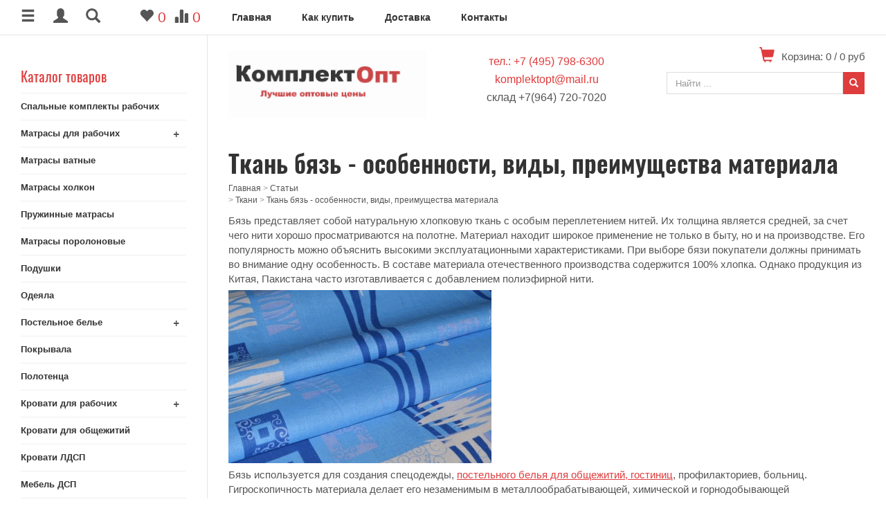

--- FILE ---
content_type: text/html; charset=utf-8
request_url: https://komplektopt.com/10a.Tkan_byaz.htm
body_size: 12031
content:
<!DOCTYPE html>
<html>
<head>

<title>Ткань бязь - особенности, виды, преимущества материала</title>

<meta http-equiv="Cache-Control" content="no-cache, no-store, must-revalidate" />
<meta http-equiv="Pragma" content="no-cache" />
<meta http-equiv="Expires" content="0" />
<meta name="description" content="Ткань бязь - особенности, виды, преимущества материала">
<meta name="keywords" content="бязь ткань особенности виды  преимущества материала">

<meta http-equiv="Content-Type" content="text/html; charset=utf-8">
<meta name="viewport" content="width=device-width, initial-scale=1.0">

<link rel="canonical" href="https://komplektopt.com/10a.Tkan_byaz.htm">
<link rel="icon" href="/images/favicon.ico" type="image/x-icon">
<link rel="shortcut icon" href="/favicon.ico" type="image/x-icon">

<!-- CSS -->
<link rel="stylesheet" type="text/css" href="https://alltrades.ru/js/fancybox-3.1/fancybox.css">
<link rel="stylesheet" type="text/css" href="https://alltrades.ru/css/jquery.slider.min.css">
<link rel="stylesheet" type="text/css" href="https://alltrades.ru/js/slick/slick.css">
<link rel="stylesheet" type="text/css" href="https://alltrades.ru/js/slick/slick-theme.css">
<link rel="stylesheet" type="text/css" href="https://alltrades.ru/css/nivo-slider.css">


<!--link href="https://alltrades.ru/fonts/oswald.css" rel="stylesheet"-->
<link href="https://alltrades.ru/fonts/oswald.css" rel="stylesheet">

<link rel="stylesheet" type="text/css" href="https://alltrades.ru/css/font-awesome.min.css">

<link rel="stylesheet" type="text/css" href="https://alltrades.ru/exes/css/bootstrap100.css">
<link rel="stylesheet" type="text/css" href="https://alltrades.ru/exes/css/ex100/menu-ex100.css">
<link rel="stylesheet" type="text/css" href="https://alltrades.ru/exes/css/ex100/stylex-ex100.css">


<!-- Fonts -->
<link href="https://alltrades.ru/fonts/pt-sans.css" rel="stylesheet">


<link rel="stylesheet" type="text/css" href="/css/template.1.css?r=8223"> 
		<style> </style>


<!-- Yandex.Metrika counter -->
<script type="text/javascript" >
   (function(m,e,t,r,i,k,a){m[i]=m[i]||function(){(m[i].a=m[i].a||[]).push(arguments)};
   m[i].l=1*new Date();
   for (var j = 0; j < document.scripts.length; j++) {if (document.scripts[j].src === r) { return; }}
   k=e.createElement(t),a=e.getElementsByTagName(t)[0],k.async=1,k.src=r,a.parentNode.insertBefore(k,a)})
   (window, document, "script", "https://mc.yandex.ru/metrika/tag.js", "ym");

   ym(94271053, "init", {
        clickmap:true,
        trackLinks:true,
        accurateTrackBounce:true
   });
</script>
<noscript><div><img src="https://mc.yandex.ru/watch/94271053" style="position:absolute; left:-9999px;" alt="" /></div></noscript>
<!-- /Yandex.Metrika counter -->

<meta name="yandex-verification" content="aaa141f07980b60d" />


</head>
<body>

<script>
  // Push-notifications
  function urlBase64ToUint8Array(base64String) {
    const padding = '='.repeat((4 - base64String.length % 4) % 4);
    const base64 = (base64String + padding)
      .replace(/\-/g, '+')
      .replace(/_/g, '/')
    ;
    const rawData = window.atob(base64);
    return Uint8Array.from([...rawData].map((char) => char.charCodeAt(0)));
  }
  
  function requestPermission() {
    // запрос разрешения на показ уведомлений
    return new Promise(function(resolve, reject) {
      const permissionResult = Notification.requestPermission(function(result) {
        // Поддержка устаревшей версии с функцией обратного вызова.
        resolve(result);
      });

      if (permissionResult) {
        permissionResult.then(resolve, reject);
      }
    })
    .then(function(permissionResult) {
      if (permissionResult == 'granted') { 
        // разрешение получено, подписываем пользователя на рассылку
        subscribeUserToPush();
      } else {
        throw new Error('Permission not granted: ' + permissionResult);
      }
    });
  }

  function subscribeUserToPush() {
    // регистрация SW и проверка подписки. Если подписки нет, то подписка на уведомления
    return navigator.serviceWorker.register('/sw-push-notification.js')
    .then(function(registration) {
      registration.pushManager.getSubscription()
      .then((oldSubscription) => {
        if (!oldSubscription) {
          // подписки раньше не было, подписываем юзера на рассылку
          var subscribeOptions = {
            userVisibleOnly: true,
            applicationServerKey: urlBase64ToUint8Array(
              'BFVqL4zYNaUeC636DqxoDrp25zyB0x_aSvyyWk1w6FlpiP8qXCPOhdpp6RZSg1lJCwXza566uHaCJnnvckvONjo'
            )
          };
          registration.pushManager.subscribe(subscribeOptions)    
          .then(function(pushSubscription) {
            console.log('New subscribtion: ', JSON.stringify(pushSubscription));
            return pushSubscription;
          });
          return;
        }
        console.log('Old subscribtion: ', JSON.stringify(oldSubscription));
      });
    })
  }
  
  if (('PushManager' in window) && 'serviceWorker' in navigator) { 
    // Браузер поддерживает push-уведомления
    requestPermission();
  }
</script>

<!-- Отображение ошибок -->
<script>
var error = '';
var errors = {
10: 'Указанный e-mail уже зарегистрирован!',
11: 'Необходимо пройти проверку "Я не робот"!',
12: 'Текущий пароль указан неверно!',
13: 'Пароль и подтверждение пароля должны совпадать!',
14: 'Не задан новый пароль!',
15: 'Пользователь с таким e-mail не зарегистрирован',
16: 'Не заполнено поле E-mail',
17: 'Не заполнены поля: пароль и подтверждение пароля!',
18: 'Ошибка отправки формы!',
19: 'Ошибка!',
20: 'Не заполнены поля: проверочный код!',
21: 'Файл картинки для аватара не загружен',
22: 'Файл картинки слишком велик. Файл по размеру не должен превышать 100 Кб',
23: 'Неверный формат файла картинки. Аватар должен быть в формате JPG, GIF или PNG',
24: 'Не заполнено поле "Адрес доставки"',
25: 'Учетная запись не найдена!',
26: 'Ошибка авторизации: аккаунт не активирован',
27: 'Ошибка авторизации: аккаунт заблокирован',
28: 'Ошибка авторизации: данные для входа неверны',
29: 'Ошибка авторизации: доступ заблокирован',
30: 'Не заполнено поле телефон',
31: 'Ошибка добавления заявки!',
32: 'Купон уже активирован ранее',
33: 'Купон не найден',
34: 'Ошибка добавления товара',
35: 'Недостаточно товаров в наличии',
36: 'Поставьте оценку от 1 до 5 (при помощи звездочек)',
37: 'Не заполнено поле "Ваше имя"',
39: 'Не заполнено поле "Комментарий"',
40: 'Ошибка отправки формы',
42: 'Вы уже голосовали',
43: 'Необходимо выбрать вариант ответа',
44: 'Необходимо авторизоваться!',
45: 'Ошибка добавления комментария!',
}

</script>
<!--/ Отображение ошибок -->



<script src="https://alltrades.ru/js/jquery-3.3.1.min.js"></script>

<div style="filter:progid:DXImageTransform.Microsoft.Alpha(opacity=50);" id="curtain"></div>
<div id="message_box"></div>


<!--  верхнее меню  --> 
<div id="top-menu-cont">

<div class="col-togglers">
<span id="catalog-col-toggler" class="glyphicon glyphicon-menu-hamburger" aria-hidden="true"></span>
<span id="auth-col-toggler" class="glyphicon glyphicon-user" aria-hidden="true"></span>
<span id="search-col-toggler" class="glyphicon glyphicon-search" aria-hidden="true"></span>

<div class="heart-stats-icons">

<a href="/?show=favorites" title="Отложенные товары">
<span id="search-col-toggler" class="glyphicon glyphicon-heart" aria-hidden="true"></span>
<span id="favorites_total">0</span>
</a>

<a href="/?show=compare" title="Сравнение товаров">
<span id="search-col-toggler" class="glyphicon glyphicon-stats" aria-hidden="true"></span>
<span id="compare_total">0</span>
</a>

</div>

</div>


<div class="container navbar navbar-inverse" id="top-menu-nav" role="navigation">

<div class="navbar-header">
<button type="button" class="navbar-toggle" data-toggle="collapse" data-target=".navbar-collapse">
            <span class="sr-only">Toggle navigation</span>
            <span class="icon-bar"></span>
            <span class="icon-bar"></span>
            <span class="icon-bar"></span>
</button>
</div>

<div class="collapse navbar-collapse">
<ul class="nav navbar-nav">

<!-- Switch language -->


<script>var multilang_languages = [];</script>

<!-- / Switch language -->



<li class=""><a href="/">Главная</a></li>



<li class=""><a href="/how_to_buy.htm">Как купить</a></li>



<li class=""><a href="/dostabka">Доставка</a></li>



<li class=""><a href="/contacts.html">Контакты</a></li>


</ul> 
</div>
</div>
</div>


<div class="cols-curtian">
<a id="close-col"><i class="fa fa-times" aria-hidden="true"></i></a>
</div>

<!-- Колонка каталог -->
<div id="catalog-col">

<div id="catalog-title">
Каталог товаров 
</div>

<nav id="main-menu">

<ul class="menu">

<li>

<a href="/6c.Gotovye_spalnye_komplekty_rabochih-stroiteley-ohrannikov..htm" class="">Спальные комплекты рабочих</a> 


</li> 

<li>

<i class="cat-i">+</i>

<a href="/1c.Matrasy_VR_VU.htm" class="">Матрасы для рабочих</a> 


	<ul class="mob-subcategories">
		
		<li><a href="/40c.Matrasy_70h190.htm" class="">70х190 -</a></li>
		
		<li><a href="/56c.80h190.htm" class="">80х190 -</a></li>
		
		<li><a href="/58c.90h190_-.htm" class="">90х190 -</a></li>
		
	</ul>
 
</li> 

<li>

<a href="/7c.Matrasy_vata-lyuks.htm" class="">Матрасы ватные</a> 


</li> 

<li>

<a href="/9c.Matrasy_holkon.htm" class="">Матрасы холкон</a> 


</li> 

<li>

<a href="/22c.Pruzhinnye_matrasy.htm" class="">Пружинные матрасы</a> 


</li> 

<li>

<a href="/8c.Matrasy_PPU.htm" class="">Матрасы поролоновые</a> 


</li> 

<li>

<a href="/4c.Podushki.htm" class="">Подушки</a> 


</li> 

<li>

<a href="/3c.Odeyala.htm" class="">Одеяла</a> 


</li> 

<li>

<i class="cat-i">+</i>

<a href="/2c.Postelnoe_bele.htm" class="">Постельное белье</a> 


	<ul class="mob-subcategories">
		
		<li><a href="/43c.KPB_1_sp.htm" class="">КПБ  1 сп -</a></li>
		
		<li><a href="/44c.KPB_1_5_sp.htm" class="">КПБ  1,5 сп -</a></li>
		
		<li><a href="/45c.KPB_poliester.htm" class="">КПБ полиэстер -</a></li>
		
		<li><a href="/47c.KPB_polisatin.htm" class="">КПБ полисатин -</a></li>
		
		<li><a href="/46c.KPB_byaz.htm" class="">КПБ бязь -</a></li>
		
		<li><a href="/48c.KPB_beloe.htm" class="">КПБ белое -</a></li>
		
		<li><a href="/49c.KPB_odnotonnoe.htm" class="">КПБ однотонное -</a></li>
		
		<li><a href="/50c.s_navolochkoy_60h60_-.htm" class="">с наволочкой 60х60 -</a></li>
		
		<li><a href="/51c.s_navolochkoy_50h70_-.htm" class="">с наволочкой 50х70 -</a></li>
		
		<li><a href="/52c.s_navolochkoy_70h70_-.htm" class="">с наволочкой 70х70 -</a></li>
		
		<li><a href="/53c.KPB_dlya_obschezhitiy_i_hostelov_-.htm" class="">КПБ для общежитий и хостелов -</a></li>
		
	</ul>
 
</li> 

<li>

<a href="/18c.Pokryvala.htm" class="">Покрывала</a> 


</li> 

<li>

<a href="/16c.Polotenca_halaty.htm" class="">Полотенца</a> 


</li> 

<li>

<i class="cat-i">+</i>

<a href="/10c.Krovati_dlya_rabochih.htm" class="">Кровати для рабочих</a> 


	<ul class="mob-subcategories">
		
		<li><a href="/10c.Metallicheskie_krovati.htm" class="">Металлические кровати</a></li>
		
	</ul>
 
</li> 

<li>

<a href="/17c.Krovati_dlya_obschezhitiy.htm" class="">Кровати для общежитий</a> 


</li> 

<li>

<a href="/krovati_metall_karkas_LDSP" class="">Кровати ЛДСП</a> 


</li> 

<li>

<a href="/11c.Mebel.htm" class="">Мебель ДСП</a> 


</li> 

<li>

<a href="/23c.Tumbochki.htm" class="">Тумбочки</a> 


</li> 

<li>

<i class="cat-i">+</i>

<a href="/stoly_metallokarkas.htm" class="">Столы</a> 


	<ul class="mob-subcategories">
		
		<li><a href="/41c.Stoly_na_metallokarkase.htm" class="">Столы на металлокаркасе -</a></li>
		
		<li><a href="/42c.Stoly_pismennye.htm" class="">Столы письменные -</a></li>
		
	</ul>
 
</li> 

<li>

<a href="/styluy_tabyretu_metallokarkas.htm" class="">Табуреты, стулья</a> 


</li> 

<li>

<a href="/veshalki_nastennye.htm" class="">Вешалки</a> 


</li> 

<li>

<a href="/shkafu_dly_odezdu.htm" class="">Шкафы для одежды</a> 


</li> 

<li>

<a href="/shkafu_dly_dokymentov.htm" class="">Шкафы для документов</a> 


</li> 

<li>

<a href="/15c.Perchatki_i_rukavicy.htm" class="">Перчатки и рукавицы</a> 


</li> 

<li>

<a href="/19c.Zaschita.htm" class="">Ветошь, лоскуты, ХПП</a> 


</li> 

<li>

<a href="/matras_dly_detsada.htm" class="">Матрасы детские</a> 


</li> 

<li>

<a href="/bolshie_matrasu.htm" class="">Матрасы большие</a> 


</li> 

<li>

<a href="/12c.Specodezhda.htm" class="">Спецодежда</a> 


</li> 

<li>

<i class="cat-i">+</i>

<a href="/39c.Matrasy_po_razmeram.htm" class="">Матрасы по размерам</a> 


	<ul class="mob-subcategories">
		
		<li><a href="/55c.70h190.htm" class="">70х190 -</a></li>
		
		<li><a href="/57c.80H190.htm" class="">80Х190 -</a></li>
		
	</ul>
 
</li> 

<li>

<a href="/24c.Arhiv.htm" class="">Архив</a> 


</li> 

</ul>
  
</nav>     

<!-- Бренды 



 /Бренды -->

</div>
</div>
</div>
<!--  Колонка каталог, конец  -->


<div id="auth-col">
<!--  Колонка с блоками  -->
<div class="blocks-adds">
<section id="bs16665453">

<div class="block">
<div class="block_header">Для клиентов</div>
<div class="block_cont">
<div class="block-auth-form">

<form action="/?show=profile&act=login" method=post class="form">
<p class="block-auth-emeil">E-mail:</p> 
<input type="text" name="email" class="form-control">
<p class="block-auth-pass">Пароль:</p>
<input type="password" name="password" class="form-control"></p>
<p id="remember_me_p"><input type="checkbox" name="remember_me" value="1" id="remember_me"> <label for="remember_me">запомнить меня</label></p>
<p><input type="submit" value="Войти" class="btn btn-primary"></p>
<ul>
<li><a href="/?show=profile&act=register">Регистрация</a>
<li><a href="/?show=profile&act=restore_password">Забыли&nbsp;пароль?</a>
</ul>
</form>


</div></div><div class="block_footer"></div></div>

</section>
</div>
</div>


<div id="search-col">
<!--  Колонка с блоками  -->
<div id="blocks-adds">
<section id="bs4335453">
<!--Начало формы поиска по магазину|shop--><div class="razdel-search-form"><form class="form search-horizontal" action="/" method="get"><input type="hidden" name="show" value="shop">
<div class="search-field-txt"><span>Найти</span> <input type="text" name="s_kw" class="form-control" value=""></div>
<div class="search-field-select"><span>Раздел каталога</span> <select name="category_id" class="form-control" onchange="search_update_form(typeof $(this).find('option:selected').attr('category_item_fields') == 'undefined'?'':$(this).find('option:selected').attr('category_item_fields'));"><option></option><option value="6" category_item_fields="" > Спальные комплекты рабочих</option><option value="1" category_item_fields="" > Матрасы для рабочих</option><option value="54" category_item_fields="" >&nbsp;- 70х190 -</option><option value="56" category_item_fields="" >&nbsp;- 80х190 -</option><option value="58" category_item_fields="" >&nbsp;- 90х190 -</option><option value="7" category_item_fields="" > Матрасы ватные</option><option value="9" category_item_fields="" > Матрасы холкон</option><option value="22" category_item_fields="" > Пружинные матрасы</option><option value="8" category_item_fields="" > Матрасы поролоновые</option><option value="4" category_item_fields="" > Подушки</option><option value="3" category_item_fields="" > Одеяла</option><option value="2" category_item_fields="" > Постельное белье</option><option value="43" category_item_fields="" >&nbsp;- КПБ  1 сп -</option><option value="44" category_item_fields="" >&nbsp;- КПБ  1,5 сп -</option><option value="45" category_item_fields="" >&nbsp;- КПБ полиэстер -</option><option value="47" category_item_fields="" >&nbsp;- КПБ полисатин -</option><option value="46" category_item_fields="" >&nbsp;- КПБ бязь -</option><option value="48" category_item_fields="" >&nbsp;- КПБ белое -</option><option value="49" category_item_fields="" >&nbsp;- КПБ однотонное -</option><option value="50" category_item_fields="" >&nbsp;- с наволочкой 60х60 -</option><option value="51" category_item_fields="" >&nbsp;- с наволочкой 50х70 -</option><option value="52" category_item_fields="" >&nbsp;- с наволочкой 70х70 -</option><option value="53" category_item_fields="" >&nbsp;- КПБ для общежитий и хостелов -</option><option value="18" category_item_fields="" > Покрывала</option><option value="16" category_item_fields="" > Полотенца</option><option value="10" category_item_fields="" > Кровати для рабочих</option><option value="60" category_item_fields="" >&nbsp;- Металлические кровати</option><option value="17" category_item_fields="" > Кровати для общежитий</option><option value="27" category_item_fields="" > Кровати ЛДСП</option><option value="11" category_item_fields="" > Мебель ДСП</option><option value="23" category_item_fields="" > Тумбочки</option><option value="37" category_item_fields="" > Столы</option><option value="41" category_item_fields="" >&nbsp;- Столы на металлокаркасе -</option><option value="42" category_item_fields="" >&nbsp;- Столы письменные -</option><option value="38" category_item_fields="" > Табуреты, стулья</option><option value="33" category_item_fields="" > Вешалки</option><option value="31" category_item_fields="" > Шкафы для одежды</option><option value="32" category_item_fields="" > Шкафы для документов</option><option value="15" category_item_fields="" > Перчатки и рукавицы</option><option value="19" category_item_fields="" > Ветошь, лоскуты, ХПП</option><option value="26" category_item_fields="" > Матрасы детские</option><option value="25" category_item_fields="" > Матрасы большие</option><option value="12" category_item_fields="" > Спецодежда</option><option value="39" category_item_fields="" > Матрасы по размерам</option><option value="55" category_item_fields="" >&nbsp;- 70х190 -</option><option value="57" category_item_fields="" >&nbsp;- 80Х190 -</option><option value="24" category_item_fields="" > Архив</option></select></div>
<input type="hidden" name="vendor_id" value="">
<div class="search-field-button"><input type="submit" class="btn btn-primary" value="Применить"></div></form></div>
<script>$().ready(function(){if(typeof category_item_fields != 'undefined'){search_update_form(category_item_fields);}});</script><!--Конец формы поиска по магазину|shop-->
</section>
</div>
</div>


<!-- Полн контейнер -->
<div id="full-container">


<!--  Шапка  -->
<div id="hat-container">
<div class="container">
<div class="row">

<div class="col-sm-4 col-xs-12">
<div class="top-logotip" id="logotip">
<a href="/"><img src="/images/ds0-logo.png" id="logotip-img"></a>
</div>
</div>

<div class="col-sm-4 col-xs-12">


<div id="top-contacts" class="edit_txt"><a href="tel:+79037986300">тел.: +7 (495) 798-6300</a>
<br><a href="mailto:komplektopt@mail.ru">komplektopt@mail.ru</a><br>склад +7(964) 720-7020<br></div>
</div>

<div class="col-sm-4 col-xs-12">
<div class="top-basket-cont">


<!-- Favorites 
<div class="fav-conm-icons">
<div class="top-icon">
<a href="/?show=compare"><span id="ate_6546" class="glyphicon glyphicon-align-left" aria-hidden="true"></span><span id="compare_total"> 0</span></a>
</div>

<div class="top-icon">
<a href="/?show=favorites"><span id="ate_9772" class="glyphicon glyphicon-heart"></span><span id="favorites_total"> 0</span></a>
</div>
</div>
-->

<a href="/?show=basket" class="top-basket-icon"><i id="ate_6928" class="glyphicon glyphicon-shopping-cart"></i></a>
<div class="top-basket-info"> 
<span id="basket_total">Корзина: 0</span> / <span id="basket_amount">0</span> руб</div>

</div>


<!--  Верхний поиск  -->
<div class="top-search-div" style="float:right;">
<form action="/" method="get" class="form">
<div class="input-group">
          <input type="hidden" name="show" value="search">
          <input type="text" class="form-control" id="top-search-input" placeholder="Найти ..." name="keywords" value="" onfocus="this.value='';"> 
          <div class="input-group-btn">
          <button id="top-search-button" type="submit" value="Найти" class="btn btn-primary" tabindex="-1">
          <span id="ate_6783" class="glyphicon glyphicon-search"></span>
          </button>
          </div>

</div>
</form>
</div>
<!--  /Верхний поиск  -->
</div>



</div>
</div>
</div>
<!--  /Шапка  -->




<!--  Основной контейнер  -->
<div id="main-container">

<!--Галерея -->

<!-- Галерея конец-->

<div class="container" id="main-bg-container">
<div class="row">

<div class="col-sm-3 col-xs-12">






<!--   Колонка контента  -->
<div class="col-sm-9 col-xs-12">


</div>
</div>
</div>
</div>

<div id="contents-container">
<div class="container">
<div id="contents-col">
<div id="h1-container">
<h1 id="page_main_header">Ткань бязь - особенности, виды, преимущества материала</h1>
</div>

<div id="status-container">
<div id="status" edit_title="Адресная строка" itemscope itemtype="http://schema.org/BreadcrumbList">

<a href="/">Главная</a>

 > <span itemscope itemprop="itemListElement" itemtype="http://schema.org/ListItem"><a href="/articles/" itemprop="item"><span itemprop="name">Статьи<br></span><meta itemprop="position" content="1"/></a></span>

 > <span itemscope itemprop="itemListElement" itemtype="http://schema.org/ListItem"><a href="/5r.Tkani.htm" itemprop="item"><span itemprop="name">Ткани</span><meta itemprop="position" content="2"/></a></span>

 > <span itemscope itemprop="itemListElement" itemtype="http://schema.org/ListItem"><a href="" itemprop="item"><span itemprop="name">Ткань бязь - особенности, виды, преимущества материала</span><meta itemprop="position" content="3"/></a></span>


</div>
</div>




<div>


<p>Бязь представляет собой натуральную хлопковую ткань с особым переплетением нитей. Их толщина является средней, за счет чего нити хорошо просматриваются на полотне. Материал находит широкое применение не только в быту, но и на производстве. Его популярность можно объяснить высокими эксплуатационными характеристиками. При выборе бязи покупатели должны принимать во внимание одну особенность. В составе материала отечественного производства содержится 100% хлопка. Однако продукция из Китая, Пакистана часто изготавливается с добавлением полиэфирной нити.</p>
<p><img src="https://komplektopt.com/images/byz-tkani.gif" alt="ткань бязь" /></p>
<p>Бязь используется для создания спецодежды, <a href="https://komplektopt.com/2c.Postelnoe_bele.htm"><u>постельного белья для общежитий, гостиниц</u></a>, профилакториев, больниц. Гигроскопичность материала делает его незаменимым в металлообрабатывающей, химической и горнодобывающей промышленности. В этом случае бязь применяют как обтирочный материал. Ведь ткань не оставляет ворса и практически не электризуется.</p>
<p>Особенности</p>
<p>На качество бязи влияет ее плотность. В соответствии с ГОСТ 29298 2005 материал должен иметь плотность 145 гр/кв. м. Полотно с такими показателями является очень плотным, устойчивым к износу. Для пошива домашнего текстиля производители применяют бязь плотностью 125 гр/кв. м. Материал с плотностью менее 120 гр/кв. м. является недолговечным. После стирки изделия могут утратить форму, цвет.</p>
<p>Преимущества бязи</p>
<p>К положительным особенностям материала бязь можно отнести:</p>
<ul>
<li>экологичность: натуральные нити обеспечивают абсолютную безвредность ткани. При эксплуатации бязь не аккумулирует статическое электричество. Помимо этого, ткань не вызывает раздражение кожи;</li>
<li>прочность: эта характеристика обеспечивается за счет особенного переплетения нитей, их толщины. Материал является устойчивым к изнашиванию, он не утрачивает своей привлекательности на протяжении долгого времени;</li>
<li>комфорт: постельное белье из бязи можно использовать в любое время года. Зимой материал согревает, а летом не вызывает повышенного потоотделения. Кроме того, бязь хорошо пропускает воздух и оперативно отводит лишнюю влагу.</li>
</ul>
<p>Доступность - еще один неоспоримый плюс бязи. Практичную и долговечную ткань можно купить по выгодной стоимости. В том случае, если покупатель отдает предпочтение бязи с рисунком, можно не переживать о том, что его четкость исчезнет, а цвет - изменится. При стирке вещи из бязи не растягиваются, не садятся. Перечисленные особенности привлекают многих хозяек.</p>
<p>Виды и применение бязи</p>
<p>В зависимости от толщины нити, метода дополнительной обработки выделяют 4 вида бязи:</p>
<ul>
<li>суровая;</li>
<li>беленая;</li>
<li>гладкокрашеная;</li>
<li>с рисунком.</li>
</ul>
<p>Наиболее прочной из всех видов является суровая бязь. В процессе изготовления она подвергается минимальной обработке. Ткань этого вида имеет кремовый оттенок. Плотность суровой бязи является наиболее высокой - от 145 до 160 г на кв.м.</p>
<p>Беленая бязь изготавливается из более тонких нитей. Она нежная на ощупь, хотя менее прочная. Структура гладкокрашеной бязи схожа со структурой беленой бязи. Отличие между этими материалами состоит в том, что гладкокрашеный материал выполнен в однотонном цвете (сером, темно-зеленом). Бязь с рисунком используется, в основном, для пошива постельного белья, различной одежды. Ткань могут украшать узоры, цветочный принт, а также клетка, горошек, полоска.</p>

<p>Уход за бязевыми изделиями</p>
<p>Одежда, белье из бязи не требуют сложного ухода. Стирать такие изделия рекомендовано при температуре 30-60 градусов с использованием любых чистящих средств. Бязь устойчива к воздействию разных химических веществ. Машинная сушка может использоваться для постельного белья. Гладить бязевые изделия лучше влажными.</p>
<p>Доступная стоимость бязи позволяет получить качественное, красивое изделие, которое не утратит форму, цвет даже после длительной эксплуатации. Благодаря современным технологиям изготовители могут выпускать бязь с различными характеристиками.</p>


<p><a href="/articles/">К другим статьям</a></p>

<!-- Комментарии к статье -->      

<div style="clear:both;overflow:hidden;">
<h2>Комментарии</h2>

<p class="no-comments">Нет комментариев.</p>


<p>Для того, чтобы добавлять комментарии, необходимо <a href="/?show=profile&act=register">зарегистрироваться</a></p>

</div>

<!-- Конец комментариев к статье -->

</div>

</div>
</div>
<!-- /Колонка контента -->

</div>





<!--  /Основной контейнер -->
<!--  Футер  -->
<div id="footer-container">
<div class="container">
<div class="row">

<div class="col-xs-12 col-sm-6">
<div class="block_header edit_txt" id="b_header_1">Информация</div>
<div class="block_cont">
<ul>

</li>
</ul>
</div>
</div>


<div class="col-xs-12 col-sm-6">
<div class="block_header edit_txt" id="b_header_3">Контакты</div>
<div class="block_cont edit_html" id="bott-contacts">+7 (495) 798-6300<br>
<span id="ate_1341" class="fa fa-envelope-o"></span> <span style="font-size: 14px;">komplektopt@mail.ru</span><br>
127254, Москва, проезд Добролюбова , д. 6А. стр 2.<br>

<div id="top-socnets" class="">
	<a href="/" class="push telegram edit_lnk" data-id="telegram" id="soc-telegram"><i id="ate_2535" class="fa fa-paper-plane-o"></i></a>
	<a href="/" class="push twitter edit_lnk" data-id="tw" id="soc-tw"><i id="ate_7691" class="fa fa-twitter"></i></a>
	<a href="/" class="push vkontakte edit_lnk" data-id="vk" id="soc-vk"><i id="ate_5263" class="fa fa-vk"></i></a>
	<a href="/" class="push ok edit_lnk" data-id="ok" id="soc-ok"><i id="ate_2868" class="fa fa-odnoklassniki"></i></a>
        <!-- a href="/" class="push ig edit_lnk" data-id="ig" id="soc-ig"><i id="ate_5534" class="fa fa-instagram"></i></a -->
</div>





<p class=""><img src="https://alltrades.ru/img/rustore.png" style="width:200px;margin:0 -14px;" class=""></p></div>
</div>
</div>



</div>
</div>

</div>
</div>
<!-- Полн контейнер -->




<div id="toTop">
<span id="ate_6470" class="glyphicon glyphicon-chevron-up"></span>
</div>

<script src="/modules.js"></script>

<script src="https://alltrades.ru/exes/js/bootstrap.js"></script>
<script src="https://alltrades.ru/exes/js/menu-cols.js"></script>

<script src="https://alltrades.ru/js/slick/slick.min.js"></script>
<script src="https://alltrades.ru/js/jquery.slicknav.min.js"></script>
<script src="https://alltrades.ru/js/fancybox-3.1/fancybox.jquery.js"></script>
<script src="https://alltrades.ru/js/jslider/jquery.slider.min.js"></script>
<script src="https://alltrades.ru/js/fun.js"></script>

<script src="https://alltrades.ru/js/jquery.nivo-slider.js"></script>



</body>
</html>